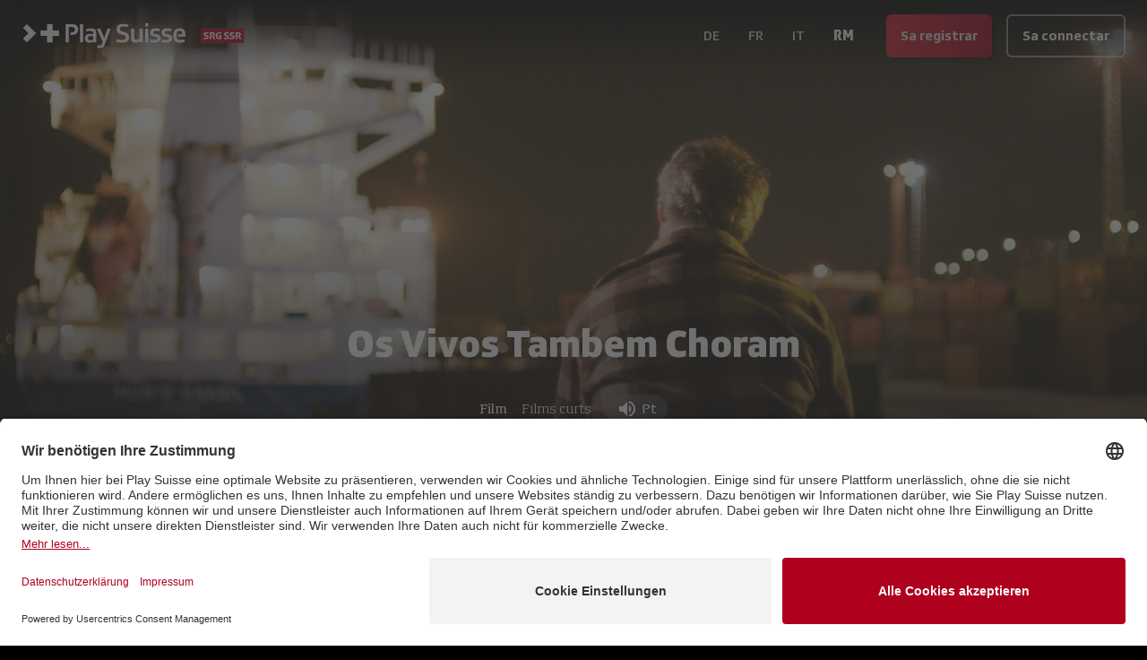

--- FILE ---
content_type: text/javascript
request_url: https://www.playsuisse.ch/_next/static/chunks/8284.0a9f3d41ecbcdda7.js
body_size: 19230
content:
"use strict";(self.webpackChunk_N_E=self.webpackChunk_N_E||[]).push([[8284],{98284:function(a){a.exports=JSON.parse('{"tv":{"error":{"title":"Sco ch\'i para datti problems da colligiaziun. Controllai, sche Voss internet funcziuna a moda correcta.","disconnect":"L’app nun ho pudieu fer \xfcng\xfcna colliaziun cun nos servers.\\nCliccai sin \\"Retry\\" per cumenzar ina nova emprova da colliaziun.\\nSch’il problem exista vinavant e sche Vossa colliaziun en l’internet funcziuna confurm a l’urden, cliccai sin \xabcolliar\xbb per trametter enavos l’applicaziun.","fetch":"L’app nun ho pudieu fer \xfcng\xfcna colliaziun cun nos servers.\\nCliccai sin \\"Retry\\" per cumenzar ina nova emprova da colliaziun."},"landing":{"heading":"Spendrai gratuitamain ils megliers films svizzers, serias e films documentars"},"loginWithSwisscom":{"step1":{"signUp":{"heading":"Crear in conto cun","description":"Els ston avair access a quests e-mail per pudair far in pled-clav e per telefonins sin Play Suisse."},"signIn":{"heading":"S’annunziar cun","descriptionWithSteps":"Els han gia in account per in auter product da la SRG. Cun quei conto veis \xe8 access a Play Suisse.","descriptionWithoutSteps":"Els han gia in conto da Play Suisse. Bainvegni enavos!"}},"step2":{"moreInfoModal":{"title":"Per acceder a las infurmaziuns endatais Vus ils sequents links en il navigatur da Voss computer, da Voss telefonin u da Voss tablets ils QR-Codes:"},"consents":{"dataprocessing":"Ich willige in die Verarbeitung meiner Daten zur Personalisierung der Inhalte ein.","dataprotection":"Ich willige in die Verarbeitung meiner Daten zur Erstellung eines Play Suisse-Kontos und SRG-Logins ein.","tos":"Ich akzeptiere die Nutzungsbedingungen (mehr erfahren)."}},"step3":{"heading":"La meglra da PlaySuisse en tia mailbox","description":"Legiai ina schelta da serias, films e documentaziuns che vus dueis bu munchentar. Nus empermettain, betg pli savens ch’in p\xe8r giadas il mais."}},"pairing":{"title":"Prendai Voss computer u Voss telefonin. Creescha il suandant link en tes navigatur","webLink":"playsuisse.ch/tv","codeDescription":"Qua \xe8 Voss code d\'activaziun. Al endatai en Voss computer u en Voss telefonin"},"settings":{"profile":{"autoPlay":{"description":"Avra la proxima prelecziun automaticamain a la fin da la partenza, cura che Vus vesais ina seria."},"newsletter":{"description":"Abunescha il newsletter en tes Swiss Play Profil, sin tes computer, tablet u smartphone. "},"autoPlayTrailer":{"title":"Wiedergabe von Trailern","description":"Startet automatisch Trailer beim Browsen."}},"languages":{"title":"Mida la lingua da la surfatscha da l’utilisadra u da l’utilisader.","description":"Els pon midar la lingua dals videos tar l’annunzia da cuntegns directamain en il player."}},"lg":{"title1":"Utilisais Vus in telecumond","title2":"?","cursor":"La navigaziun Magic Remote cun cursur \xe8 indisponibla.","arrow":"Utilisai las frizzas da direcziun da voss telecumond.","confirm":"Jau utilisesch las frizzas da direcziun"},"portability":{"cannotPlayContentInEu":{"paragraph1":"Play Suisse ist nur aus der EU verf\xfcgbar. Um darauf zugreifen zu k\xf6nnen, m\xfcssen Sie Folgendes tun:","steps":{"1":{"main":"<0>{{part1}}</0> haben.","part1":"Einen Wohnsitz und eine schweizerische Mobilfunknummer"},"2":{"main":"<0>{{part1}}</0> auf der rechten Seite des Bildschirms <0>{{part2}}</0>.","part1":"Den QR-Code","part2":"mit Ihrem Mobilger\xe4t scannen"},"3":{"main":"<0>{{part1}}</0> <0>{{part2}}</0> Schritten.","part1":"Folgen Sie den","part2":"auf Ihrem Mobilger\xe4t angezeigten"}},"assetAutomaticallyStarts":"Ihr Inhalt wird automatisch starten, sobald der Zugang aktiviert ist","scanQrCode":"Scannen Sie, um den Zugang zu aktivieren"}}},"common":{"general":{"back":"Turnar","cancel":"Interrumper","documentary":"Documentaziuns","entertainment":"Famiglia","fiction":"Ficziun","home":"Home","login":"Sa connectar","movie":"Film","music":"Musica","myList":"Mia glista","myNextEpisode":"Mia proxima episoda","nextStep":"Proxim pass","ok":"Ok","prevStep":"Ultim pass","profile":"Profils","remaining":"Durada restanta","resume":"Guardar enavant","search":"Navigar","season":"Stafla","seasons":"Staflas","serie":"Serias","shortEpisode":"Ep","themes":"Temas","audio":"Audio","subtitles":"Suttitels","watch":"Guardar","continue":"Guardar enavant","withSubtitles":"Cun suttitels","other":"Autra","castAndCrew":"Occupaziun","episode":"Episoda","episodes":"Episodas","trailer":"","details":"Detagls","original":"Original","audioDescription":"Descripziun d’audio","actor":"Actur","director":"Reschissur","production":"Producziun","year":"Onn","pause":"Pausa","play":"Reproducziun","forward":"Proxima success","rewind":"Spol da return","replay":"Repeter","options":"Opziuns","feedback":"Resun","otherLanguages":"Autras linguas","seeMore":"Mussar dapli","consents":"Approvaziuns","step":"Pass","termsOfUseAndDataProtection":"Cundiziuns d’utilisaziun e decleraziun da protecziun da datas.","faq":"FAQ","nextEpisode":"Proxima successiun","watchCredits":"Watch credits","next":"Next","youMightAlsoLike":"Quai pudess era plaschair","languages":"Linguas","develop":"Svilup","autoPlay":"Reproducziun automatica","account":"Conto","newsletter":"Newsletter","space":"Spazi","directors":"Realisaziun","producer":"Producziun","watched":"Guard\xe0","genre":"Gener","screenwriters":"Scenari","and":"e","hour":"Ura","hours":"Uras","minutes":"Minutas","minute":"Minuta","originalLanguage":"Lingua originala","originalLanguageAcronym":"VO","moreCategories":"Ulteriurs temas","description":"Descripziun","settings":"Configuraziuns","more":"Dapli","cast":"Distribuziun da las rollas","nextEpisodeInfo":"Proximaxy: ","new":"Neue","discover":"Scuvrir","explore":"Erkunden","elapsed":"Verstrichen","off":"Deactiv\xe0","all":"Tut","thankYou":"Grazia!","playSuisse":"Play Suisse","mostWatched":"Meistgesehen in der Schweiz","linkCopiedToClipboard":"Link in Ihre Zwischenablage kopiert!","welcome":"Bainvegni","iAmNotAbroad":"Jau na sun betg a l\'exteriur","areYouAbroad":"Essas Vus a l\'exteriur?","code":"Code","yourEmail":"Vossa adressa d\'e-mail","accessEU":"Access zona UE","on":"On","notNow":"Betg ussa","accept":"Acceptar","acceptAll":"Acceptar tuts","logInAgain":"Log in again","yes":"Gea","no":"Na","previous":"Precedente","loading":"Chargia...","castingTo":"Casting to","srf":"SRF","rts":"RTS","rsi":"RSI","rtr":"RTR","notifications":"Messadis","watchTrailer":"Trailer in {{duration}} sek","availableUntil":"Disponibile fino","shortDocumentary":"Docu","srgssrDescription":"Societad svizra da radio e televisiun","swi":"SWI","continueWatching":"Guardar enavant","composers":"Cumponists","composer":"Cumponist","musicalComposition":"Musica","moreInfoFaq":"Besuchen Sie unsere FAQ f\xfcr weitere Informationen:","watchAgain":"Mussar"},"buttons":{"addToMyList":"Agiuntar a mia glista","removeFromMyList":"En mia glista","moreInfo":"More info","subscribeToNewsletter":"Abunescha il newsletter","maybeLater":"Forsa pli tard","logout":"Trametter tia sesida","retry":"Empruvai anc ina giada","logInWithSwisscom":"S’annunziar cun Swisscom","logInWithMyEmail":"S’annunziar cun mes e-mail","logInWithThisEmail":"S’annunziar cun mes e-mail","createAccountWithThisEmail":"Crear mes conto cun quest e-mail","useAnotherEmail":"Utilisar in auter e-mail","lessInfo":"Damain infos","copyLink":"Link kopieren","share":"Parter","help":"Duvrais agid?","addToMyListShort":"Agiuntar","removeFromMyListShort":"Allontanar","truncateShowMore":"Leger vinavant","mainNavigation":"Navigar","notLike":"Po esser meglier","like":"Plascha a mai","register":"Sa registrar","episodesMoreInfo":"Episodas & infos","findOutMore":"Dapli infurmaziuns","addedToMyList":"Agiuntar a mia glista","removedFromMyList":"Allontan\xe0 da mia glista","soundOff":"Tun deactiv\xe0","soundOn":"Tun activ\xe0","showLess":"Mussa pli pauc","showMore":"Mussa dapli","save":"Memorisar","moreInfos":"Dapli infos","backToNavigation":"Turna a la navigaziun","signIn":"As annunziai ussa","typePairingCodeAgain":"Empruvai danovamain.","goBack":"R\xfcckkehr","saveSettings":"Memorisar ils parameters","letsGo":"Ussa dai!","skip":"Sursiglir","activateAccess":"Activar l\'access","disableAccess":"Deactivar l\'access","editProfile":"Modifitgar il profil","goToHomepage":"Cuntinuar tar la pagina da partenza","watchForFree":"Sa registrar","info":"Infos","playerForward":"+ {{duration}} sec","playerRewind":"- {{duration}} sec","skipIntro":"Sursiglir l’intro","hideFromListName":"Prender davent da \\"{{listName}}\\"","wellHidden":"Allontan\xe0 correctamain","rating":"Valitar","contactSupport":""},"myList":{"empty":"Sia glista \xe8 actualmain vida. Tschertgar en la pagina d’internet ed agiuntai cuntegns sur da tia glista per la chattar qua.","removeError":"Errur cun allontanar in element da Vossa glista. Empruvai p.pl. danovamain."},"sponsoring":{"productPlacementTitle":"Sponsurs cun plazzaments da products","sponsorTitle":"Sponsur da televisiun"},"search":{"noResult":"Tut ma displascha, nus na pudain betg chattar insatge per \\"{{query}}\\"","inputPlaceholder":"Titel, Genre, Tema","searchResultFor":"Il resultat da la retschertge per ","notFound":"Vossa tschertga n’ha chatt\xe0 naginas concordanzas.","youMightAlsoLike":"Quai pudess As plaschair","placeholder":"Titel, gener, tema","searchPlaceholder":"Tschertgais Vus in titel, actur, tema..."},"links":{"contact":"mailto:support@playsuisse.ch","impressum":"https://www.srgssr.ch/rm/impressum","dataProtection":"https://www.srgssr.ch/rm/decleraziun-davart-la-protecziun-da-datas","loginFaq":"www.srgssr.ch/rm/login/faq/","faq":"www.playsuisse.ch/rm/faq","facebook":"https://www.facebook.com/playsuisse","instagram":"https://www.instagram.com/playsuisse","youtube":"https://www.youtube.com/c/PlaySuisse","playSRF":"https://www.srf.ch/play/tv","playRTS":"https://www.rts.ch/play/tv","playRSI":"https://www.rsi.ch/play/tv","playRTR":"https://www.rtr.ch/play/tv","iPhoneAppStore":"https://apps.apple.com/ch/app/play-suisse/id1532890312?l=de#?platform=iphone","iPadAppStore":"https://apps.apple.com/ch/app/play-suisse/id1532890312?l=de#?platform=ipad","playStore":"https://play.google.com/store/apps/details?id=ch.srgssr.playsuisse.tv","bluetv":"https://tv.blue.ch/home","srgssr":"https://www.srgssr.ch/rm","swisscom":"https://www.swisscom.ch","sunrise":"https://www.sunrise.ch/tv","swissinfo":"https://www.swissinfo.ch/ger","title":{"help":"Agid (FAQ)","contact":"Contact","impressum":"Impressum","aboutUs":"Sur da nus","dataProtection":"Protecziun datas"},"quickline":"https://quickline.ch/"},"accessibility":{"tooltip":{"title":"Ellas pon ussa valitar titels per obtegnair meglras recumandaziuns."},"buttons":{"backgroundTrailerMute":"La prevista da {{assetName}} vegn mussada davostiers. $t(common.accessibility.pressToMute)","backgroundTrailerUnmute":"La prevista da {{assetName}} vegn mussada. $t(common.accessibility.pressToUnmute)","playerPause":"Interrumper il video","playerPlay":"Laschar ir il video","playerLeave":"Terminar il player","playerRewind":"Ir enavos 10 secundas","playerForward":"Ir enavant 10 secundas","playerMute":"Deactivar il tun dal video","playerUnmute":"Activar il tun dal video","playerOpenVideoOptions":"Avrir las opziuns da video","playerCast":"Laschar ir il video sin Chromecast u televisiun","playerShowControls":"Mussar ils cumonds","playerHideControls":"Zuppentar ils cumonds","playAsset":"Laschar ir {{assetName}}","resumeAsset":"TODO","addAssetToMyList":"Agiuntar {{assetName}} a mia glista","removeAssetToMyList":"{{assetName}} \xe8 sin Vossa glista. Smatgar per stizzar","showMoreInfoAsset":"Ulteriuras infurmaziuns davart {{assetName}}","share":"Parter {{assetName}}","searchLeave":"Bandunar la trav da tschertga","searchClear":"Stizzar ils resultats da tschertga","moreCollectionContent":"Auf den gesamten Inhalt der Sammlung zugreifen, {{moduleTitle}}","collage":"Werbebild, Titel, {{altImage}}","closePopup":"Schlie\xdfen des Pop-up-Fensters","playerLanguagesSubtitles":"Auswahl an Sprachen und Untertiteln anzeigen","playTrailerAsset":"La trailer da {{assetName}} cumenzar\xe0 suenter {{duration}} secundas. Chatta per cumenzar dapl\xfc immediatamain."},"details":{"nextEpisode":"Mia proxima episoda"},"player":{"trackPosition":"Il cursur \xe8 tar {{position}}, {{percent}}%. Smatgar ed ir cun il cursur","trackPositionSeekedTo":"Il cursur \xe8 vegn\xec spust\xe0 tar {{position}}, {{percent}}%.","durationWatched":"Vus avais guard\xe0 fin ussa {{duration}} dal video"},"episodeIntro":"Episoda {{episodeNumber}} da la stagiun {{seasonNumber}}","episodeTitle":"Titel da l\'episoda: {{episodeName}}","episodeRemainingTimeToWatch":"L\'episoda che Vus guardais dura anc {{remainingTime}}","movieSerieTitle":"Titel: {{assetName}}, {{assetType}}","movieSerieCategory":"Categoria: {{categoriesFormatted}}","movieSerieCategory_plural":"Categorias: {{categoriesFormatted}}","movieSerieOriginalLanguage":"La lingua originala \xe8 {{language}}","movieSerieTranslatedLanguage":"I dat translaziuns en {{languagesFormatted}}","movieSerieReleaseYear":"Onn da publicaziun: {{year}}","movieSerieSubtitle":"Suttitel disponibel en {{subtitlesFormatted}}","movieSerieSubtitle_plural":"Suttitels disponibels en {{subtitlesFormatted}}","movieSerieAudioDescription":"TODO","movieDuration":"Durada da Film: {{duration}}","serieNumOfSeasons":"La seria cumpiglia {{numOfSeasons}} stagiuns","serieNextEpisodeInfo":"L\'episoda {{episodeNumber}}, {{episodeName}}, dura {{episodeDuration}}","assetSynopsis":"Resumaziun dal cuntegn: {{assetSynopsis}}","remainingTimeToWatch":"Vus avais anc {{remainingTime}} temp da guardar","pressToContinueWatching":"Smatgar per guardar vinavant","pressToGetMoreInfo":"Smatgar per survegnir ulteriuras infurmaziuns","pressToStartWatching":"Smatgar per cumenzar a guardar","pressToMute":"Smatgar per deactivar il tun","pressToUnmute":"Smatgar per activar il tun","movieSerieCastCrew":"{{castName}}, {{role}}","watch":{"confirmVideoPaused":"Video part\xec","confirmVideoStarted":"Video gestartet","confirmVideoAdded":"Video agiunt\xe0","confirmVideoRemoved":"Video stizz\xe0","addToMyList":"Agiuntar a mia glista","removeFromMyList":"Allontanar da mia glista","languages":"Linguas e suttitels"},"swimlaneTitleClickable":"Sie k\xf6nnen auf diese \xdcberschrift klicken, um alle Serien und Filme in diesem Bereich zu sehen","playSuisse":"Benvenuti al Play Suisse","chooseLanguage":"Sprache ausw\xe4hlen","alreadyRated":"Bereits bewertet: {{rate}} (zum Entfernen anklicken)","skipMainContent":"Passa al contenuto principale","skipToADContent":"Passa al contenuto AD"},"pairing":{"errorCodeMessage":"Il code para dad esser fauss.","helpStep01":"Smatgai sin il buttun \\"back\\" dal telecumond da Vossa televisiun, smatgai lura sin \\"registrar\\" ed endatai il nov code qua. ","helpStep02":"Controllai, sche Vossa televisiun (Apple TV, Set-Top Box, e.a.) \xe8 colliada cun l\'internet.","helpStep03":"Reaviai Vossa televisiun (Apple TV, Set-Top Box, e.a.), avri Play Suissse ed As registrai danovamain cun il nov code.","helpStepDescription":"Perstgisai, insatge na para betg da funcziunar. Qua entginas pussaivladads che Vus pudais empruvar:","description":"Quai \xe8 il davos pass. Empermess."},"portability":{"bannerOutEu":"Vus avais access a noss cuntegns en Svizra ed er en l\'UE","alerts":{"cannotPlayContentOutEu":{"title":"Guardar cuntegns a l\'exteriur","paragraph1":"Deplorablamain na pudais Vus betg guardar quest cuntegn al lieu da segiurn actual.","paragraph1PlayerLink":"En Voss lieu da segiurn actual n\'\xe8 quai deplorablamain betg pussaivel.","paragraph2":{"main":"Davent dals pajais <0>{{part1}}</0> avais Vus dentant <0>{{part2}}</0>, sche Vus vivais en Svizra. Vus pudais <1>{{part3}}</1>","part1":"da l\'UE","part2":"access a Play Suisse","part3":"activar il servetsch qua."}},"cannotPlayContentInEu":{"paragraph1":{"main":"En pajais <0>{{part1}}</0> pudais Vus guardar ils cuntegns da <0>{{part2}}</0> mo, sche Vus <0>{{part3}}</0>","part1":"da l\'UE","part2":"Play Suisse","part3":"vivais en Svizra."},"tellMeMore":{"main":"Per activar l\'access da l\'exteriur, duvrais Vus in <0>{{part1}}</0> ed in <0>{{part2}}</0>","part1":"numer da telefon mobil svizzer","part2":"domicil en Svizra."}}},"settings":{"title":"Access da pajais da l\'UE","paragraph1":{"main":"Per che Vus possias nizzegiar <0>{{part1}}</0> stuais <0>{{part2}}</0>","part1":"nossas purschidas e noss servetschs ordaifer la Svizra,","part2":"Vus permetter l\'activaziun da quels per l\'exteriur."},"paragraph2":{"main":"Dapli davart l\'<0>{{part1}}</0>","part1":"access da l\'exteriur."},"messageAccessWhenActivated":"L\'access da pajais da l\'UE \xe8 activ\xe0 per Play Suisse"}},"playerError":{"title":"Fehler","message":"Es ist ein Fehler aufgetreten. Bitte \xfcberpr\xfcfen Sie Ihre Internetverbindung."},"textRating":{"red":"Quest program po perturbar e n\'\xe8 betg adatt\xe0 per uffants","yellow":"Quest program cuntegna scenas pretensiusas, in accumpagnament tras creschids \xe8 recumand\xe0"},"errors":{"timedOut":{"title":"Dumonda temporara","message":"Deplorablamain na pudain nus betg elavurar actualmain Vossa dumonda. Per plaschair empruvai pli tard anc ina giada."},"network":{"title":"Problem cun la connexiun","message":"La colliaziun ha duvr\xe0 memia ditg per reagir. Examinai per plaschair Vossa colliaziun en l’internet ed empruvai danovamain."},"unavailable":{"title":"Cuntegn betg disponibel transitoricamain","message":"Perstgisai las malempernaivladads, per plaschair empruvai anc ina giada pli tard."},"notFound":{"title":"Betg chatt\xe0 la pagina","message":"Deplorablamain n’han ins betg pud\xec chattar la pagina che vus avais tschertg\xe0. Empruvai pli tard anc ina giada.","pageNotAvailable":"Questa pagina n’\xe8 betg disponibla.","errorCode":"Errur 404","marmots":"\xc8n las muntanellas la culpa?","discoverCategories":"Scuvrir ulteriurs cuntegns interessants da Play Suisse","discoverContent":"Scuvrir ulteriurs cuntegns","oops":"Ooops!"},"accessDenied":{"title":"Refus\xe0 l’access","message":"Igl ans displascha, Vus n’avais per il mument nagina autorisaziun d’ascender da questa pagina. Empruvai pli tard anc ina giada."},"outCountry":{"title":"Refus\xe0 l’access","message":""},"statusPage":{"part1":"Sch’il problem exista vinavant, verifitgai nossa ","part2":"pagina da status per actualisaziuns."},"dialog":{"withRetry":"Sch\'il problem resta, As deconnectai ed As annunziai p.pl. anc ina giada.","logout":"As deconnectai ed As annunziai p.pl. anc ina giada."}},"settings":{"pairing":{"step03":"3. Cliccai sin ","link":"Colliai Vossa televisiun","title":"Colliaziun da televisiun","description":"Cun in apparat cumpatibel pudais Vus giudair Play Suisse sin Voss monitur da televisiun. Exequi ils suandants pass per colliar Vossa televisiun.","step01":"1. Chargiai giu l\'app Play Suisse sin Vossa smart tv u Vossa smart box.","step02":"2. Exequi las instrucziuns sin il monitur","step04":"per arrivar directamain al dretg URL"},"newsletter":{"description":"Retschavai mintga 2-3 emnas infurmaziuns sur dals films, las serias e documentaziuns ils/ las pli novAs sin Play Suisse.","link":"Administrar abunament"},"languages":{"description":"Duvrai questa configuraziun per midar la lingua da Vossa interfatscha d\'utilisader. Vus pudais midar la lingua dals videos e dals suttitels directamain dal player (cura che Vus guardais in video).","form":"Elegiai Vossa lingua"},"reconnectInfo1":"We have made made some improvements to the Profile page.","reconnectInfo2":"To take advantage of them, please log in again.","privacy":{"path":"https://www.rtr.ch/general/decleraziun-davart-la-protecziun-da-datas","title":"rotecziun da datas"},"support":{"title":"Contact e proposta","description":"Duvrais Vus agid u vulais Vus far ina proposta? Scrivai a nus.","link":"Contactar il support / Far ina proposta"}},"footer":{"platforms":{"title":"Guardar Play Suisse sin tut Voss visurs","description":"Chattai nus sin Voss computer, tablet, telefonin, box da TV u Smart TV"}},"snackbar":{"manageCollection":{"removed":"wurde korrekt aus \\"{{listName}}\\" entfernt.","added":"wurde korrekt zu \\"{{listName}}\\" hinzugef\xfcgt.","error":"Errur cun allontanar in element da Vossa {{listName}}. Empruvai p.pl. danovamain!"}},"toast":{"error":"Nus n\'avain betg pud\xec elavurar Vossa dumonda, <strong>empruvai per plaschair anc ina giada.</strong>","share":"Link copi\xe0!","removefrom":{"collection":"Allontan\xe0 da <strong>\\"guardar vinavant\\"</strong>"},"mylist":{"add":"Agiunt\xe0 a <strong>\\"Mia glista\\"</strong>","remove":"Allontanar da <strong>\\"Mia glista\\"</strong>"},"ratings":{"like":"Nus As purschain <strong>dapli da quels cuntegns</strong>","dislike":"Nus As purschain <strong>main da quels cuntegns</strong>"}},"reconnectionCidaas":{"title":"Hallo! Du brauchst ein kleines Upgrade!","description":"Wir haben unser Login-System verbessert. Einfach kurz aus- und wieder einloggen - es geht ganz schnell.","button":"Jetzt neu einloggen"}},"web":{"impressum":{"title":"Impressum","description":"Play Suisse \xe8 ina plattafurma da streaming che fa part da la purschida da la Societad Svizra da Radio e Televisiun SRG SSR.","addressLine1":"SRG SSR","addressLine2":"Giacomettistrasse 1","addressLine3":"3000 Bern 16"},"landingPageLaunch":{"block1":{"title":"Die neue Streaming-Plattform der Schweiz","description1":"Hier finden Sie die besten Schweizer Filme, Serien und Dokumentarfilme – ohne zus\xe4tzliche Kosten. Ausserdem: personalisierte Film- und Serienvorschl\xe4ge und Sonderkollektionen, f\xfcr Sie kuratiert. Alles, was Sie daf\xfcr ben\xf6tigen, ist ein Login.","description2":"Entdecken Sie eine neue Art des Fernsehens.","callToAction":"Jetzt anmelden"},"block2":{"title":"Schweizer Geschichten von hier und anderswo","description":"Entdecken Sie die Schweiz in all ihren Facetten und lassen Sie sich von so mancher Geschichte \xfcberraschen, von der Sie nie zuvor geh\xf6rt haben."},"block3":{"title":"Modernes Fernsehen auf dem Bildschirm Ihrer Wahl dank Login","description":"Ob Fernseher (Swisscom blue TV - verf\xfcgbar auf der Swisscom Box und der TV-Box (UHD), Apple TV, Android TV), Smartphone oder Computer: Play Suisse k\xf6nnen Sie \xfcberall nutzen. Das bedeutet: nahtlos zwischen Ger\xe4ten wechseln und da weiterschauen, wo Sie aufgeh\xf6rt haben, unterwegs Favoritenlisten erstellen und sp\xe4ter schauen, personalisierte Inhalte und vieles mehr."},"block4":{"title":"Entdecken Sie die Schweiz – ohne Sprachbarrieren","description":"Neuerscheinungen, Erfolgssendungen und das Beste aus unseren Archiven. Jeweils in Originalversion mit Untertiteln auf Deutsch, Franz\xf6sisch, Italienisch und vereinzelt auch auf R\xe4toromanisch oder in verschiedenen Synchronfassungen."},"block5":{"title":"Unbegrenzter Zugang zu den Sendungen der SRG – ohne zus\xe4tzliche Kosten","description":"Play Suisse bietet Ihnen das Beste an SRF-, RTS-, und RTR-Produktionen und -Koproduktionen. Da Play Suisse \xfcber die SRG finanziert wird, fallen f\xfcr die Nutzung des gesamten Angebots keine zus\xe4tzlichen Kosten an."},"block6":{"title":"Entdecken Sie die Schweiz in all ihren Facetten"}},"onboarding":{"welcome":{"subtitle":"tar PlaySuisse!"},"categories":{"title":"Per tge As interessais?","description":"Selecziunai ils temas che as plaschan e retschavai recumandaziuns persunalisadas.","footer":{"nextButton":{"incomplete":"Selecziunai {{minimum}} u dapli"}}},"waiting":{"message":"Adattar Vossa experientscha..."}},"cookieConsent":{"description":"Nus duvrain cookies u tecnologias sumegliantas per meglierar las experientschas d\'utilisader sin nossas websites, per analisar noss traffic da datas, per persunalisar noss cuntegns e per metter a disposiziun funcziuns ch\'\xe8n disponiblas en las medias socialas. Sche Vus duvrais vinavant questa website, acceptais Vus l\'utilisaziun da cookies e da tecnologias sumegliantas.","buttons":{"modify":"Midai Voss parameters da cookie"},"settingsTitle":"Elegiai ils cookies che Vus vulais autorisar","analyticsCookies":{"title":"Analytics cookies: ","description":"Els ans gidan da chapir meglier noss utilisaders"},"coreCookies":{"title":"Core cookies: ","description":"Els \xe8n necessaris per il funcziunament senza incaps da la plattafurma"}},"tooltip":{"titleStart":"Ellas pon ussa valitar titels per obtegnair","titleBold":" meglras recumandaziuns","titleEnd":"."},"appBanner":{"appStore":"Da retrair en l’App Store","playStore":"Da retrair en il Play Store","getButton":"Mussar","company":"SRG SSR"},"error":{"dialog":{"title":"Fehler auf der Seite Play Suisse","description":"Wir konnten Ihre Anfrage nicht bearbeiten. Bitte gehen Sie zur Play Suisse Homepage, indem Sie auf die Schaltfl\xe4che unten klicken.","descriptionFatal":"Wir konnten Ihre Anfrage nicht bearbeiten."}},"pairing":{"title":"Per pudair guardar Play Suisse en Vossa televisiun As stuais Vus far qua in login.","action":"Faschai in login u creai in conto d’utilisader.","congrats":{"description":"Vossa televisiun \xe8 uss colliada cun Play Suisse.","description2":"Vus pudais uss far patgific e giudair tut ils cuntegns sin Voss apparat prefer\xec.","title":"Gratulaziuns!"},"wrongCode":{"title":"Oha… fauss code!","text2":"Nagin problem, empruvai anc ina giada. :)","text":"I para d’esser il fauss code."},"codePairingTitle":"Edatai il numer d’activaziun che vegn muss\xe0 sin il visur da Vossa televisiun.","activateTV":"Mettai en funcziun Vossa televisiun.","closeWindow":"Serrai questa fanestrina.","description":"Cliccai sin \'proxim pass\' per visualisar il code. Al endatai qua sut."},"portability":{"moreAbout":"Dapli davart Play Suisse a l\'exteriur","alerts":{"cannotPlayContentOutEu":{"titlePlayerLink":"Deplorablamain na pudais Vus betg guardar quest cuntegn."},"cannotPlayContentInEu":{"titlePlayerLink":"Activai p.pl. noss cuntegns."}}}},"seo":{"movie01":"Wilder","movie02":"Emma l\xfcgt","movie03":"Futura","movie04":"Seitentriebe","movie06":"Nebensaison","genreCTA":{"description":"Play Suisse porscha access gratuit als megliers films, serias e documentaziuns svizras. Laschai surprender d’istorgias or da tut il pajais e guardai tge che Vus vulais, cura e nua che Vus vulais - gratuit.","title":"I dat anc bler dapli da scuvrir"},"description":"Qua chattais gratuitamain la meglra selecziun da films, serias e documentaziuns svizras. Scuvri istorgias surprendentas da l’entira Svizra!","movie05":"Wolkenbruch","blockNewPlatform":{"paragraph":"Qua chattais Vus ils megliers films e las meglras serias e docus – senza custs supplementars. L\'entira purschida da films e serias en la versiun originala cun suttitels u sincronisada, propostas persunalisadas per films, serias e collecziuns spezialas. Tut quai che Vus duvrais \xe8 in login.","grid01":{"title":"Access nunlimit\xe0 a las emissiuns da la SSR – senza custs supplementars","description":"Play Suisse As porscha il meglier da las producziuns e coproducziuns da SRF, RTS, RSI e RTR. Damai che Play Suisse vegn finanzi\xe0 via la SSR, na resultan nagins custs supplementars per utilisar la purschida."},"grid02":{"title":"Guardar televisiun a moda moderna sin Voss monitur prefer\xec grazia ad in login","description":"Tuttina sche Vus preferis la televisiun (Swisscom blue TV – disponibel sin la Swisscom Box e la TV-Box (UHD), Apple TV, Android TV), il smartfon u il computer: Play Suisse pudais Vus utilisar dapertut. Quai vul dir: midar senza interrupziun tranter differents apparats e guardar vinavant l\xe0, nua che Vus avais chal\xe0, far glistas da favurits che Vus vulais guardar pli tard, crear cuntegns persunalisads ed anc bler auter pli."},"grid03":{"title":"Scuvri la Svizra senza barriera linguistica","description":"Novitads, gronds success ed il meglier da noss archivs. Tut en la versiun originala suttitulada u sincronisada en tudestg, franzos, talian e mintgatant er en rumantsch."},"title":"La nova plattafurma da streaming da la Svizra"}},"languageByCode":{"aa":"Danakil-Sprache","ab":"Abchasisch","af":"Afrikaans","ak":"Akan-Sprache","am":"Amharisch","an":"Aragonesisch","ar":"Arabisch","as":"Assamesisch","av":"Awarisch","ay":"Aymar\xe1-Sprache","az":"Aserbeidschanisch","ba":"Baschkirisch","be":"Wei\xdfrussisch","bg":"Bulgarisch","bi":"Beach-la-mar","bm":"Bambara-Sprache","bn":"Bengali","bo":"Tibetisch","br":"Bretonisch","bs":"Bosnisch","ca":"Katalanisch","ce":"Tschetschenisch","ch":"Chamorro-Sprache","co":"Korsisch","cr":"Cree-Sprache","cs":"Tschechisch","cu":"Kirchenslawisch","cv":"Tschuwaschisch","cy":"Kymrisch","da":"D\xe4nisch","de":"Deutsch","dv":"Maledivisch","dz":"Dzongkha","ee":"Ewe-Sprache","el":"Neugriechisch","en":"Englisch","eo":"Esperanto","es":"Spanisch","et":"Estnisch","eu":"Baskisch","fa":"Persisch","ff":"Ful","fi":"Finnisch","fj":"Fidschi-Sprache","fo":"F\xe4r\xf6isch","fr":"Franz\xf6sisch","fy":"Friesisch","ga":"Irisch","gd":"G\xe4lisch-Schottisch","gl":"Galicisch","gn":"Guaran\xed-Sprache","gu":"Gujarati-Sprache","gv":"Manx","ha":"Haussa-Sprache","he":"Hebr\xe4isch","hi":"Hindi","ho":"Hiri-Motu","hr":"Kroatisch","ht":"Ha\xeftien","hu":"Ungarisch","hy":"Armenisch","hz":"Herero-Sprache","ia":"Interlingua","id":"Bahasa","ie":"Interlingue","ig":"Ibo-Sprache","ii":"Lalo-Sprache","ik":"Inupik","io":"Ido","is":"Isl\xe4ndisch","it":"Italienisch","iu":"Inuktitut","ja":"Japanisch","jv":"Javanisch","ka":"Georgisch","kg":"Kongo-Sprache","ki":"Kikuyu-Sprache","kj":"Kwanyama-Sprache","kk":"Kasachisch","kl":"Gr\xf6nl\xe4ndisch","km":"Kambodschanisch","kn":"Kannada","ko":"Koreanisch","kr":"Kanuri-Sprache","ks":"Kaschmiri","ku":"Kurdisch","kv":"Komi-Sprache","kw":"Kornisch","ky":"Kirgisisch","la":"Latein","lb":"Luxemburgisch","lg":"Ganda-Sprache","li":"Limburgisch","ln":"Lingala","lo":"Laotisch","lt":"Litauisch","lv":"Lettisch","mg":"Malagassi-Sprache","mh":"Marschallesisch","mi":"Maori-Sprache","mk":"Makedonisch","ml":"Malayalam","mn":"Mongolisch","mr":"Marathi","ms":"Malaiisch","mt":"Maltesisch","my":"Birmanisch","na":"Nauruanisch","nb":"Bokm\xe5l","nd":"Ndebele-Sprache","ne":"Nepali","ng":"Ndonga","nl":"Niederl\xe4ndisch","nn":"Nynorsk","no":"Norwegisch","nr":"Ndebele-Sprache","nv":"Navajo-Sprache","ny":"Nyanja-Sprache","oc":"Okzitanisch","oj":"Ojibwa-Sprache","om":"Galla-Sprache","or":"Oriya-Sprache","os":"Ossetisch","pa":"Pandschabi-Sprache","pi":"Pali","pl":"Polnisch","ps":"Paschtu","pt":"Portugiesisch","qu":"Quechua-Sprache","rm":"R\xe4toromanisch","rn":"Rundi-Sprache","ro":"Rum\xe4nisch","ru":"Russisch","rw":"Rwanda-Sprache","sa":"Sanskrit","sc":"Sardisch","sd":"Sindhi-Sprache","se":"Nordsaamisch","sg":"Sango-Sprache","si":"Singhalesisch","sk":"Slowakisch","sl":"Slowenisch","sm":"Samoanisch","sn":"Schona-Sprache","so":"Somali","sq":"Albanisch","sr":"Serbisch","ss":"Swasi-Sprache","st":"S\xfcd-Sotho-Sprache","su":"Sundanesisch","sv":"Schwedisch","sw":"Swahili","ta":"Tamil","te":"Telugu-Sprache","th":"Thail\xe4ndisch","tg":"Tadschikisch","ti":"Tigrinja-Sprache","tk":"Turkmenisch","tl":"Tagalog","tn":"Tswana-Sprache","to":"Tongaisch","tr":"T\xfcrkisch","ts":"Tsonga-Sprache","tt":"Tatarisch","tw":"Twi-Sprache","ty":"Tahitisch","ug":"Uigurisch","uk":"Ukrainisch","ur":"Urdu","uz":"Usbekisch","ve":"Venda-Sprache","vi":"Vietnamesisch","vo":"Volap\xfck","wa":"Wallonisch","wo":"Wolof-Sprache","xh":"Xhosa-Sprache","yi":"Jiddisch","yo":"Yoruba-Sprache","za":"Zhuang","zh":"Chinesisch","zu":"Zulu-Sprache","mu":"Multilingue","zx":"No linguistic content"},"extraAudioLanguageByCode":{"fr_ca":"Franz\xf6sich","teo":"Franz\xf6sich AD","fr_ad":"Franz\xf6sich AD","hkk":"Deutsch AD","de_ad":"Deutsch AD","hnn":"Italienisch AD","it_ad":"Italienisch AD","hak":"Romanisch AD","rm_ad":"Romanisch AD"},"languages":{"english":"Englisch","french":"Franz\xf6sisch","german":"Deutsch","italian":"Italienisch","romansh":"Romanisch"},"mobile":{"landingPage":{"block1":{"title":"L’app da streaming da la Svizra","description":"Scuvri gratuitamain las meglras selecziuns da films, serias e documentaziuns svizras ed As laschai surprender d’istorgias da tut las parts dal pajais."},"block2":{"title":"Access gratuit","description":"La finanziaziun da Play Suisse \xe8 cuvrida cun las taxas da radio e televisiun da la SSR."},"block3":{"title":"Cuntegns cun suttitels u sincronisads","description":"Scuvri millis d’istorgias svizras en tut las linguas naziunalas."},"block4":{"title":"Tuttina nua che Vus essas","description":"Smartphone, tablet, computer e televisiun: midai simplamain d’in apparat a l’auter."}},"pairing":{"wellDone":{"description1":"Vus essas uss registrads sin quest apparat e sin Vossa televisiun.","description2":"Vus pudais ussa metter da la vart quest apparat, seser pacific avant la televisiun e giudair las meglras istorgias svizras.","title":"Bunischem!"},"title":"Endatai il code muss\xe0 sin Vossa televisiun.","enterCode":"Endatai il code muss\xe0 sin Vossa televisiun.","signInTV":"As registrai sin Vossa televisiun."},"appRating":{"title":"As plascha nossa app?","description":"Nus vulain esser almain usch\xe8 bun sco ina sfegliada cun crema! Voss feedback stat a cor a nus.","buttons":{"notLike":{"cancel":"Trametter senza commentari","ok":"Trametter il  commentari","title":"Po esser meglier"},"like":"Plascha a mai"},"notLike":{"placeholder":"Voss feedback \xe8 fitg impurtant per meglierar l’experientscha d’utilisatur.","title":"Tge pudain nus meglierar?"}},"onboardingNotifications":{"title":"Na manchentai betg ils highlights","description":"Vus vegnis infurmads maximalmain 2x la mais davart novas publicaziuns. Voss’annunzia pudais Vus refusar en ils parameters.","buttons":{"later":"Betg ussa","activate":"Activar las communicaziuns"}},"common":{"exploreIntroduceQuote":"En tge luna \xe8s Ti ?"},"tvNoConnection":{"ideaSRGSSR":"in\'idea SRG SSR"},"accessibility":{"buttons":{"seasonsSelector":{"open":"Vus avais tschern\xec actualmain la stagiun {{seasonNumber}}. Smatgar per avrir il selectur da stagiuns","close":"Serrar il selectur da stagiuns"},"bottomSheet":{"moreInfo":{"close":"Serrar ulteriuras infurmaziuns davart {{assetName}}"},"close":"Serrar la pagina giusut"}}},"settings":{"notifications":{"description":"Activai u deactivai ils messadis da Play Suisse sur ils parameters da Voss telefonin.","button":"Adattar ils messadis"}}},"folio":{"landingPage":{"faq":{"title":"Nus respundain Vossas dumondas","button":"Guardar tut las dumondas e respostas"},"hero":{"title":"La plattafurma da streaming\\nda la Svizra","subtitle":"Qua chattais gratuitamain la meglra selecziun da films, serias e documentaziuns svizras. Scuvri istorgias surprendentas da l’entira Svizra!","subtitle2":"Scuvri la nova moda da guardar televisiun"},"usp":{"freeAcces":{"title":"Access gratuit","text":"La finanziaziun da Play Suisse \xe8 cuvrida cun las taxas da radio e televisiun da la SSR."},"language":{"title":"Cuntegns cun suttitels u sincronisads","text":"Scuvri millis d’istorgias svizras en tut las linguas naziunalas."},"device":{"title":"Tuttina nua che Vus essas","text":"Smartphone, tablet, computer e televisiun: midai simplamain d’in apparat a l’auter."}},"bottomCTA":"Scuvri la Svizra en tut sias fassettas","categoriesCarousel":{"title":"Ina tscherna unica da temas","subtitle":"E numerus partenadis cun festivals da film","cta":"Scuvrir las categorias"},"devices":{"text":"Midai facilmain d’in apparat a l’auter.\\nCuntinuai Voss program persunalis\xe0 l\xe0, nua che Vus avais chal\xe0.\\nAgiuntai Voss cuntegns a ‘mia glista’ per als guardar pli tard.","title":"Istorgias svizras dalunsch e damanaivel","cta":"Guardar gratuitamain"},"oneMillion":{"title":"Nus essans ussa","titleOtherPart":"sin Play Suisse!","subtitle":"Ussa mancas mo pli ti!","cta":"Scuvrir Play Suisse"}},"tv":{"meta":{"title":"Verbinden Sie Ihren Fernseher","description":"Geben Sie die Aktivierungsnummer ein, die auf Ihrem Computer oder Handy angezeigt wird, um Ihren Fernseher anzuschlie\xdfen und Play Suisse auf dem gro\xdfen Bildschirm zu genie\xdfen!"}},"faq":{"section1":{"question1":{"title":"Stoss jau ma registrar per Play Suisse? Pertge?","answer":"Per acceder a Play Suisse sco er a servetschs persunals duvrais Vus in conto d\'utilisader. Uschia pudais Vus per exempel sincronisar \xabMia glista\xbb sin tut ils apparats, guardar vinavant videos, survegnir recumandaziuns da cuntegn e newsletter individualisadas. Grazia al login pon persunas cun domicil en Svizra plinavant acceder als cuntegns da Play Suisse durant ina dimora transitorica en l\'UE. Ulteriuras infurmaziuns davart il login survegnis Vus qua: <a href=\\"https://www.srgssr.ch/fr/login/faq\\" target=\\"_blank\\">FAQ davart il login</a>"},"title":"Login","question2":{"title":"Co guardar Play Suisse sin mia televisiun?","answer":"Um Ihren Fernseher mit Ihrem Play Suisse Konto zu verbinden, m\xfcssen Sie folgende Schritte befolgen:<ol className=\\"list-decimal\\"><li>Laden Sie die Play Suisse App aus dem Store Ihres Ger\xe4ts herunter.</li><li>Starten Sie die TV-App und folgen Sie den Anweisungen, bis Sie einen 6-Stelligencode sehen.</li><li>Gehen Sie auf <a href=\\"https://www.playsuisse.ch/tv\\" target=\\"_blank\\">www.playsuisse.ch/tv</a></li><li>Registrieren Sie sich f\xfcr ein Konto oder melden Sie sich an.</li><li>Geben Sie den auf dem Fernsehbildschirm angezeigten Code ein.</li><li>Und schon geht\'s los!</li></ol>Die Verbindung Ihres Fernsehers kann auch mit der mobilen App Play Suisse hergestellt werden, indem Sie in Ihr Benutzerprofil gehen."},"question3":{"title":"Co fatsch jau mes login?","answer":"Per acceder a Play Suisse stuais Vus l\'emprim far in conto via Voss computer. Lura pudais Vus telechargiar l\'app ed As annunziar via Voss smartphone, tablet e Smart TV.<br>Ulteriuras infurmaziuns davart il login survegnis Vus qua: <a href=\\"https://www.srgssr.ch/rm/login/faq\\" target=\\"_blank\\">FAQ davart il login</a>"}},"section2":{"title":"Unterst\xfctzte Ger\xe4te","question1":{"title":"Tge apparats \xe8n cumpatibels?","answer":"Play Suisse \xe8 disponibel sin ils suandants apparats:\\n‍\\n‍<strong>Computer / Web</strong>\\nVoss computer sto disponer d\'ina versiun actuala da Windows u da macOS sco era d\'in browser actual.\\n‍\\n<strong>Smartphones e tablets</strong>\\nIOs\\nAndroid\\nActualisar ils sistems operativs sin la versiun la pli nova.\\n\\n‍<strong>Televisiun</strong>\\nApple TV (a partir da tvOS 15)\\nTut ils apparats e tut las televisiuns cun access a Google Play a partir d\'Android 7 (Xiaomi, Nvidia Shield, Sony Bravia, Google TV, e.u.v.)\\nSwisscom blue TV App (versiun da las boxas IP1400, 1800 u 2000)\\nSunrise TV\\nSamsung Tizen (models a partir dal 2018)\\nLG Web Os (models a partir dal 2018)\\nPhilips Titan OS\\nNet+\\nTV plus\\nQuickline\\nAmazon FireTV\\nChromecast"},"question2":{"title":"Tge \xe8 Chromecast e co dovr jau Chromecast per guardar Play Suisse via mes apparat da televisiun?","answer":"Chromecast \xe8 in apparat da streaming, cun il qual Vus pudais guardar sin Vossa televisiun serias, films, programs da sport u gieus da video e duvrar sco telecumond Voss smartphone, tablet u computer.\\n‍\\nUschia vai:\\n<ol><li>Telechargiai Google Home sin voss smartphone u tablet.</li><li>Mettai il Chromecast-stick en ina da las connexiuns da HDMI da la televisiun e tscherni cun il telecumond HDMI sco funtauna.</li><li>Configurai Voss Chromecast-stick via Vossa rait da WLAN e suandai las instrucziuns en l\'app Google Home (verifitgai che Vus essas colli\xe0 cun la medema rait).</li><li>Avri l\'app Play Suisse sin Vossa televisiun ed aviai il program giavisch\xe0 cun cliccar sin il simbol da Chromecast.</li></ol>\\nTscherts apparats da Smart-TV \xe8n cumpatibels cun Chromecast, senza ch\'i dovria in apparat da streaming. Ulteriuras infurmaziuns en quest connex chattais Vus en l\'instrucziun da diever da Vossa televisiun."}},"section3":{"title":"Filme un Serien","question1":{"title":"\xc8n ils cuntegns disponibels en tut las linguas naziunalas?","answer":"Gea. Tut ils cuntegns \xe8n disponibels en la lingua originala cun suttitels tudestgs, franzos e talians, tscherts cuntegns datti era cun suttitels rumantschs. Premess che las versiuns auditivas en autras linguas naziunalas \xe8n disponiblas, vegnan quellas medemamain purschidas. Sporadicamain datti da vesair producziuns estras sin Play Suisse. Quellas vegnan, sche pussaivel, adina messas a disposiziun en la lingua originala, ils suttitels \xe8n dentant disponibels era qua adina en almain trais linguas naziunalas, per part supplementarmain en englais."},"question2":{"title":"Datti cuntegns che jau poss guardar exclusivamain sin Play Suisse?","answer":"Play Suisse porscha ina seria da cuntegns ch\'\xe8n da vesair exclusivamain sin la plattafurma da streaming, per exempel cooperaziuns cun festivals, material d\'archiv u novas staflas da serias ch\'ins n\'ha anc betg pud\xec guardar cumplettamain en la televisiun."},"question3":{"title":"Co selecziunar las linguas ed ils suttitels?","answer":"Apaina che Voss cuntegns audiovisuals vegnan mussads, cliccai sutvart a dretga da Voss monitur sin il simbol per selecziunar las linguas ed ils suttitels."},"question4":{"title":"Quants titels stattan a disposiziun sin Play Suisse?","answer":"Entant stattan a disposiziun sin Play Suisse passa 3000 titels."},"question5":{"title":"Quant ditg stattan a disposiziun las serias ed ils films sin Play Suisse?","answer":"Quai dependa sch\'i sa tracta d\'atgnas producziuns u da coproducziuns. Atgnas producziuns – pia producziuns che vegnan finanziadas exclusivamain cun il budget da la SRG SSR – po la SRG SSR metter a disposiziun online senza limita en il catalog da Play Suisse. Las coproducziuns \xe8n accessiblas sin Play Suisse tranter 6 mais e 5 onns, tut tenor cunvegna cun ils possessurs dals dretgs."},"question6":{"title":"Co chattar quai che interessa mai?","answer":"Il catalog sa cumpona en emprima lingia d\'atgnas producziuns da la SRG (SRF, RTS, RSI, RTR) sco era da coproducziuns. Per reflectar l\'entira diversitad linguistica e culturala da la Svizra fa Play Suisse stim cun far la cumposiziun che sajan represchentads titels da las differentas regiuns e da las differentas coproducentas e coproducents da la SRG SSR.\\n<ol type=\\"a\\"><li>Navigai tenor categorias: Play Suisse ordinescha ils cuntegns tenor ficziun, films documentars, famiglia e musica. La repartiziun en questas differentas categorias facilitescha a las utilisadras ed als utilisaders da chattar cuntegns giavischads.</li><li>Profitai da las recumandaziuns: La purschida funcziuna cun sistems da recumandaziun. Sin basa da Vossa utilisaziun As vegnan recumandads cuntegns che pudessan interessar Vus.</li><li>Retschertgai tenor temas: Ils cuntegns dal program \xe8n structurads tenor temas. Tut ils cuntegns sa laschan chattar en la categoria \xabtemas\xbb sin l\'interfatscha da l\'utilisadra u da l\'utilisader sut il chavazzin respectiv.</li><li>Tschertgai cun la funcziun da tschertga: Cun la funcziun da tschertga pudais Vus tschertgar chavazzins e titels. La funcziun da tschertga sa chatta sin l\'interfatscha d\'utilisader survart.</li></ol>"}},"section4":{"title":"Uber Play Suisse","question1":{"title":"Tge infurmaziuns cuntegna la newsletter da Play Suisse?","answer":"La newsletter ed ilsmessadis da push infurmeschan davart novs cuntegns en il catalog da Play Suisse davart novas funcziuns da la plattafurma da streaming. Ultra da quai vegnantramess regularmain cuntegns persunalisads ad utilisadras ed utilisaders ch\'\xe8ns\'annunziads per la newsletter. Tant da la newsletter sco era dals messadis da push pudais Vus As deconnectar da tut temp."},"question2":{"title":"Tge avantatgs ma porscha Play Suisse en cumparegliaziun cun autras plattafurmas da streaming?","answer":"Play Suisse porscha in access illimit\xe0 als programs da la SSR senza custs supplementars. La plattafurma offra a Vus las meglras producziuns e coproducziuns da RTR, SRF, RSI e RTS. Play Suisse vegn finanzi\xe0 cun il budget regular da la SSR. Per las utilisadras ed ils utilisaders na resultan damai nagins custs supplementars."},"question3":{"title":"Datti reclama sin Play Suisse?","answer":"Na, sin Play Suisse na datti tuttina sco sin las ulteriuras purschidas online da la SRG SSR nagina reclama. I po per\xf2 esser che tscherts videos cuntegnan in sponsoring da l\'emissiun correspundenta che vegn emessa en il program da televisiun. Tenor il dretg da radio e televisiun \xe8 la SRG SSR obligada da publitgar sin Play Suisse emissiuns cun il sponsoring correspundent tuttina sco quai ch\'i vala era per las ulteriuras purschidas online da la SRG SSR."}},"section5":{"title":"Im Ausland mit Play Suisse","question1":{"title":"\xc8 Play Suisse er accessibel a l’exteriur?","answer":"Gea, sut las suandantas cundiziuns:  \\n\\n- Vus avais Voss domicil en Svizra. \\n- Vus essas en in stadi commember da l’UE. \\n\\nPersunas che vivan en Svizra e che fan in segiurn temporar en l’UE pon dar liber l’access als cuntegns da Play Suisse. Per motivs dals dretgs d’emissiun n’\xe8si actualmain betg pussaivel da dar liber l’access en pajais ordaifer l’UE. \\n\\nSche utilisadras ed utilisaders da Play Suisse che vivan en Svizra \xe8n temporarmain en il territori da l’UE, dastgan ils cuntegns da la plattafurma tuttina vegnir mess a disposiziun en la gronda part dals cas. Per che la SRG SSR possia lubir l’access davent da l’UE, \xe8 ella obligada da verifitgar ils lieus da dimora ed eventualmain il domicil. Igl \xe8 per\xf2 pussaivel che singuls videos sin Play Suisse na pon betg vegnir mess a disposiziun per motivs giuridics en il territori da l\'UE. \\n\\nSche Vus activais l’access or da l’UE, pudais Vus sulettamain acceder al catalog da Play Suisse e betg a l’entira purschida da la SRG SSR. Ultra da quai dependa la disponibladad dals cuntegns en tscherts pajais da las cunvegnas cun ils possessurs dals dretgs da distribuir ils cuntegns respectivs u da las cundiziuns da basa giuridicas dal pajais correspundent. La SRG SSR dispona per regla be dals dretgs da publitgar cuntegns en Svizra ed en il Principadi da Liechtenstein."},"question3":{"title":"Jau sun en Svizra. E tuttina hai jau in access limit\xe0 als cuntegns cun l\'argumentaziun che jau saja a l\'exteriur. Tge poss jau far?","answer":"Tscherts access a l\'internet, p.ex. en hotels u en auters hotspots publics, vegnan endrizzads via adressas dad IP (Internet Protocol) da l\'exteriur. Perquai vegn Voss lieu da dimora percep\xec sco \xaba l\'exteriur\xbb. Il medem po capitar, sche Vus accedis a noss servetschs via la colliaziun VPN (Virtual Private Network). Empruvai d\'As colliar cun l\'internet a maun dad in\'adressa dad IP svizra, p.ex. via ina rait da telefonins."},"question2":{"title":"Co poss jau activar l’access a Play Suisse or da l’Uniun Europeica?","answer":"Per dar liber l’access or da l\'UE duvrais Vus in numer da telefonin svizzer sco er in domicil en Svizra. \\nCliccai sin il link sutvart per dar liber l’access a Play Suisse or da l\'Uniun Europeica: <a href=\\"https://www.playsuisse.ch/api/sso/portability?x=x&locale=fr&redirectUrl=https%3A%2F%2Fwww.playsuisse.ch\\" rel=\\"nofollow\\" target=\\"_blank\\">dar liber l’access</a> \\n\\n-As annunziai cun Voss Login SRG SSR. \\n-Suandai las instrucziuns per verifitgar Voss numer da telefonin e Voss numer postal. \\n\\nAlternativamain pudais Vus far il suandant: \\nSche Vus essas gia en l’UE e duvrais l’app u la pagina d’internet: \\nSuenter che Vus avais fatg il login cumpara in banner cotschen sisum il visur. \\n-Cliccai sin \xabdar liber l’access\xbb. \\n-As annunziai danovamain. \\n-Suandai las instrucziuns per verifitgar Voss numer da telefonin e Voss numer postal via SMS. \\n- Suenter che l\' access \xe8 vegn\xec d\xe0 liber, stuais Vus eventualmain far in reset da l’app u chargiar da nov la pagina d’internet. \\n- Ussa pudais Vus acceder a Voss films ed a Vossas serias preferidas! \\n\\nSche Vus essas gia en l’UE ed utilisais l\'app da televisiun: \\n-Avri Play Suisse sin Vossa televisiun. \\n-Selecziunai il cuntegn, al qual Vus vulais acceder. \\n-I cumpara in’annunzia cun in code QR. \\n-Scannai il code QR e suandai las instrucziuns sin Voss telefonin per verifitgar Voss numer da telefonin e Voss numer postal. \\n-Sche tut ha funcziun\xe0, vegn il cuntegn muss\xe0 automaticamain. "}},"section6":{"title":"Datenschutz","question1":{"title":"Co funcziuna la protecziun da la giuventetgna sin Play Suisse?","answer":"Perquai ch\'i na dat actualmain nagins cuntegns specifics per uffants e giuvenils sin Play Suisse n\'\xe8si actualmain betg previs da crear in login specific per uffants e giuvenils. I dat dentant la categoria \xabfamiglia\xbb, nua che geniturs chattan cuntegns adattads per l\'entira famiglia. La SRG SSR ha svilupp\xe0 in sistem d\'avis, cun il qual ella inditgescha cuntegns betg adattads per uffants e giuvenils. La signalisaziun da la vegliadetgna vegn visualisada – analogamain a la televisiun – cun ina strivla melna u cotschna, uschia che geniturs pon s\'orientar bain."},"question2":{"title":"Co vegnan mias datas duvradas sin Play Suisse?","answer":"Play Suisse utilisescha datas d\'utilisadras e d\'utilisaders tenor <a href=\\"https://www.srgssr.ch/rm/login/faq#access-ue\\" target=\\"_blank\\">la Decleraziun davart la protecziun da datas valaivla. Ils detagls chattais Vus en las dumondas e respostas areguard la protecziun da datas.</a>"}},"section7":{"title":"Support","question1":{"title":"Co poss jau contactar il team da Play Suisse, sche mes problem na sa lascha betg schliar cun agid da las dumondas e respostas qua survart?","answer":"Vus cuntanschais il servetsch da clientas e clients sut la suandanta adressa dad e-mail: <a href=\\"mailto:support@playsuisse.ch\\">support@playsuisse.ch</a>"},"question2":{"title":"Co vegn jau infurmada/infurm\xe0 davart in eventual disturbi?","answer":"En cas d\'in problem pli grond cun nossa pagina infurmain nus 24 uras a di sin noss chanals da social media. Per s\'infurmar davart il status actual da la plattafurma da streaming sco era davart eventuals disturbis, <a href=\\"https://www.playsuisse.ch/status/rm\\" target=\\"_blank\\">visitai nossa pagina da status.</a>"}},"title":"FAQ Play Suisse","seo":{"title":"FAQ Play Suisse","description":"Qua chattais Vus ils megliers films e las meglras serias e docus – senza custs supplementars. L\'entira purschida da films e serias en la versiun originala cun suttitels u sincronisada, propostas persunalisadas per films, serias e collecziuns spezialas. Tut quai che Vus duvrais \xe8 in login."}},"aboutUsPage":{"section1":{"quote":{"text":"Per lʼemprima giada insumma chattain nus tut las fassettas da la Svizra multifara en in lieu, accessiblas per ina e scadin e grazia als suttitels senza barrieras linguisticas. Quai \xe8 service public pur!","author":"Gilles Marchand, directur general SSR"}},"section2":{"title":"La plattafurma che unescha la Svizra","movies":{"title":"Films","text":"Play Suisse reunescha il meglier dal film svizzer! Sin questa plattafurma chattais Vus films per mintga gust: cumedias captivantas, crimis plain tensiun e dramas commuventants. As laschai manar da Vossas preferenzas e da nossas propostas persunalisadas! "},"series":{"title":"Serias","text":"Numerus cuntegns pon ins guardar sin Play Suisse anc avant ch’els vegnian emess en la televisiun. As preparai per binge watching, pertge che sin Play Suisse As stattan a disposiziun enina tut las episodas da las pli novas serias svizras."},"docus":{"title":"Documentaziuns","text":"Las documentaziuns han sin Play Suisse in’impurtanza particulara: As approfundai en cuntradas impressiunantas, vivai l’istorgia d\'emprim maun ubain emprendai dapli da temas che marcan la societad. E quai tut cumadaivlamain sin canap\xe9."},"music":{"text":"Era registraziuns da concerts, sco per exempel highlights dal Festival da jazz a Montreux e transmissiuns da grondas operas \xe8n da chattar sin Play Suisse. Giudai muments magics al monitur. ","title":"Qua suna la musica"}},"section3":{"title":"In access optim\xe0 e senza interrupziun al film svizzer","smartphone":{"title":"Smartphones ed apparats mobils","text":"iOS ed Android"},"tv":{"text":"Swisscom blue TV, Apple TV, Android TV, Samsung TV, Sunrise TV, TV Plus, Amazon Fire TV, Philips TV, Chromecast, Quickline, Net+; ulteriurs suondan","title":"TV"},"computers":{"title":"Desktop-Computer"},"subtitle":"Voss profil As pussibilitescha da midar senza problems d’in apparat a l’auter, e quai cun mantegnair Vossas preferenzas e cun porscher a Vus Voss programs preferids sin las suandantas medias:"},"section4":{"title":"S’annunziar ussa gratuitamain","paragraph2":"Play Suisse s’engascha per la coesiun da la Svizra. Perquai \xe8 la plattafurma vegnida undrada il 2022 en il rom dal Premi svizzer da federalissem.","paragraph1":"Play Suisse vegn finanzi\xe0 cun la taxa da radio e televisiun, perquai fa l\'utilisaziun part da la taxa annuala. Profitai ussa da Voss access gratuit – Vus stuais mo far in conto!","button":"Tar FAQ"},"section5":{"eurocollection":{"title":"La European Collection","text":"Tschintg partenaris, tschintg linguas ed in project communabel: la European Collection. Grazia a la collavuraziun unica tranter ARTE, ARD, ZDF, France T\xe9l\xe9visions e la SRG SSR \xe8 questa collecziun da films documentars, da reportaschas e da formats-web davart temas actuals, politica e societad en l’Europa accessibla gratuitamain sin pliras plattafurmas, tranter auter sin Play Suisse. Uschia chatta l’entira Europa plazza sin Play Suisse!"},"festivals":{"title":"Ils festivals","text":"Play Suisse ha partenadis cun plirs festivals svizzers e serva sco vitrina da lur programs tschernids minuziusamain ed actualisads cuntinuadamain: qua chattais Vus ils megliers films e films curts dals festivals da film ils pli impurtants en Svizra sco era registraziuns da concerts da plirs decennis e da differents stils da musica."},"title":"Divers partenadis","text":"Play Suisse porscha regularmain cuntegns producids exclusivamain da nossas partenarias e da noss partenaris en Svizra ed en l’Europa, uschia sa furman novas furmas da collavuraziun cun acturas ed acturs da l’industria cinematografica, da festivals, da l’art e da la cultura."},"section6":{"title":"Any question about PlaySuisse?"},"hero":{"title":"La plattafurma che reunescha la Svizra","subtitle":"Play Suisse \xe8 la plattafurma da streaming da la SRG SSR","text":"Qua chattais Vus serias, films e documentaziuns da tut las regiuns linguisticas da la Svizra, en Vossa lingua, e quai cura e nua che Vus vulais."},"metatitle":"Sur da nus","metadesc":"Play Suisse \xe8 ina plattafurma da streaming che fa part da la purschida da la Societad Svizra da Radio e Televisiun SRG SSR."},"status":{"title":"Status dal servetsch Play Suisse","text":"Nossa finamira \xe8 da porscher in Servetsch da streaming fid\xe0, tuttina poi mintgatant dar problems tecnics. Sch’i dess in problem permanent, vegnin nus ad actualisar regularmain questa pagina cun infurmaziuns.","help":{"title":"Duvrais Vus ulteriur agid ?","faq":"Pagina d’agid (FAQ)","support":"Contactar il support d’utilisader"}},"previewPage":{"recommendation":{"title":"Das k\xf6nnte Ihnen auch gefallen","subtitle":"\xc4hnliche Inhalte entdecken","button":"Guardar gratuitamain"}},"loginMigration":{"youNeedToUpdateYourTVApp":"Sie m\xfcssen Ihre TV-App aktualisieren","description":"\\"000000\\" wurde auf Ihrem TV-Bildschirm angezeigt, Sie verwenden die alte Version unserer App.","tutorial":{"heading":"Wie aktualisiere ich meine TV-App?","steps":{"0":"\xd6ffnen Sie auf Ihrem Fernseher den <bold>App-Store</bold> Ihrer TV-Box oder Ihres Fernsehers.","1":"Geben Sie im Suchfeld des <bold>Stores \\"Play Suisse\\"</bold> ein und klicken Sie auf den <bold>\\"Aktualisieren\\"</bold>-Button.","2":"<bold>Starten</bold> Sie die Play Suisse-App auf Ihrem Fernseher neu und <bold>melden Sie sich erneut an</bold>.","3":"<bold>Ein neuer Code</bold>, der nicht \\"000000\\" lautet, <bold>erscheint anschliessend auf Ihrem Fernseher</bold>.","4":"<bold>Klicken Sie auf dieser Seite</bold>, direkt unter diesem Hilfebereich, auf die Schaltfl\xe4che <bold>\\"Ich habe meine TV-App aktualisiert\\"</bold>.","5":"<bold>Tragen Sie den neuen Code</bold>, der auf Ihrem Fernseher erscheint, ein und geniessen Sie Play Suisse auf Ihrem Grossbildschirm!"},"issue":{"question":{"0":"Haben Sie Schwierigkeiten?","1":"Wenden Sie sich an unseren Support, wir werden Ihnen helfen."}}},"end":{"heading":"Sobald Ihre App aktualisiert ist, klicken Sie unten","button":"Ich habe meine TV-App aktualisiert"}}}}')}}]);

--- FILE ---
content_type: text/javascript
request_url: https://www.playsuisse.ch/_next/static/chunks/5113-d653e19265b2968b.js
body_size: 3934
content:
(self.webpackChunk_N_E=self.webpackChunk_N_E||[]).push([[5113],{42480:function(){},13472:function(e,t,n){"use strict";Object.defineProperty(t,"$",{enumerable:!0,get:function(){return i}});let r=n(15355);function i(e){let{createServerReference:t}=n(6671);return t(e,r.callServer)}},19721:function(e,t,n){"use strict";Object.defineProperty(t,"__esModule",{value:!0}),Object.defineProperty(t,"BailoutToCSR",{enumerable:!0,get:function(){return i}});let r=n(99775);function i(e){let{reason:t,children:n}=e;if("undefined"==typeof window)throw new r.BailoutToCSRError(t);return n}},9341:function(e,t,n){"use strict";n.d(t,{y:function(){return s}});var r=n(57437),i=n(2265),c=n(97464);let s=(0,i.forwardRef)(function(e,t){let{href:n,rel:i,children:s,...u}=e;return(0,r.jsx)("a",{ref:t,...u,href:n,rel:(0,c.n)(n,i),children:s})})},47558:function(e,t,n){"use strict";n.r(t),n.d(t,{CDNImage:function(){return s}});var r=n(57437),i=n(20703),c=n(19702);let s=e=>{let{type:t="url",...n}=e;return(0,r.jsx)(i.default,{loader:"pathname"===t?c.B2:c.JT,...n})}},79080:function(e,t,n){"use strict";n.d(t,{J:function(){return c}});var r=n(57437),i=n(51367);let c=e=>{let{name:t,className:n,iconClassName:c,...s}=e;return(0,r.jsx)("div",{className:(0,i.m6)("flex items-center justify-center",n),children:(0,r.jsx)("i",{...s,className:(0,i.m6)("mui-icon text-2xl",c),"data-icon":t})})}},17321:function(e,t,n){"use strict";n.r(t),n.d(t,{LanguagesDropdown:function(){return l}});var r=n(57437),i=n(2265),c=n(1122),s=n(8800),u=n(64132),o=n(12157),a=n(43726);let l=e=>{let{className:t,locale:n}=e,[l,d]=(0,i.useState)(!1),f=(0,i.useRef)(null),h=()=>d(!l);return(0,r.jsxs)("div",{className:t,children:[(0,r.jsx)(i.Suspense,{fallback:null,children:(0,r.jsx)(o.LocaleButton,{className:"rounded-lg bg-white/0 px-4 py-3 font-bold uppercase text-white transition-all  hover:bg-white/10",ref:f,onClick:h,locale:n,icon:a.UZ.arrowDown,disabled:!0})}),(0,r.jsx)(s.r,{open:l,disablePortal:!0,anchorEl:f.current,children:(0,r.jsx)(c.d,{onClickAway:h,children:(0,r.jsx)("div",{className:"mt-2 flex flex-col items-center rounded-lg bg-srg-overlay",children:u.zO.map(e=>e===n?null:(0,r.jsx)(o.LocaleButton,{className:"flex-1 rounded-lg px-6 py-3 font-medium uppercase text-white transition-all  active:bg-white/10",onClick:h,locale:e},e))})})})]})}},86935:function(e,t,n){"use strict";n.d(t,{r:function(){return s}});var r=n(57437),i=n(8792),c=n(97464);let s=e=>{let{href:t,children:n,className:s,type:u,target:o,rel:a,...l}=e;return(0,r.jsx)(i.default,{href:t,type:u,target:o,className:s,rel:(0,c.n)(t,a),...l,children:n})}},25964:function(e,t,n){"use strict";n.d(t,{_:function(){return c}});var r=n(57437),i=n(86935);let c=e=>{let{prefetch:t=!1,...n}=e;return(0,r.jsx)(i.r,{...n,prefetch:t})}},44072:function(e,t,n){"use strict";n.d(t,{e:function(){return s}});var r=n(57437),i=n(54887);let c=e=>{let{text:t}=e;return(0,i.createPortal)((0,r.jsxs)("div",{className:"fixed top-0 z-50 flex h-screen w-screen flex-col items-center justify-center gap-8 bg-black/90",children:[(0,r.jsx)("div",{className:"h-32 w-32 animate-spin rounded-full border-b-2 border-white"}),t&&(0,r.jsx)("div",{className:"ml-4 text-center text-white",children:t})]}),document.body)},s=()=>(0,r.jsx)(c,{text:(0,r.jsxs)("div",{children:["Waiting on configuration update, please wait...",(0,r.jsx)("br",{}),"You wll be redirected automatically.",(0,r.jsx)("br",{}),(0,r.jsx)("i",{className:"text-xs opacity-90",children:"(This only happens in DEV or INT environments)"})]})})},12157:function(e,t,n){"use strict";n.r(t),n.d(t,{LocaleButton:function(){return d}});var r=n(57437),i=n(2265),c=n(47907),s=n(51367),u=n(65950),o=n(14967),a=n(79080),l=n(25964);let d=(0,i.forwardRef)(function(e,t){let{locale:n,icon:i,disabled:d,onClick:f,className:h,...m}=e,{refresh:p}=(0,c.useRouter)(),v=(0,c.usePathname)(),x=(0,c.useSearchParams)(),w=(0,u.NJ)(v),g=(0,s.m6)("flex items-center",h);if(w&&!d)return(0,r.jsx)(l._,{...m,href:{pathname:(0,u.Uo)(v,n),query:x.toString()},className:g,children:n});let j=()=>{null==f||f(),d||((0,o.A6)(n),p())};return(0,r.jsxs)("button",{...m,className:g,ref:t,type:"button",onClick:j,onKeyDown:j,children:[n,i?(0,r.jsx)(a.J,{name:i}):null]})})},69232:function(e,t,n){"use strict";n.r(t),n.d(t,{LoginButton:function(){return l}});var r=n(57437),i=n(2265),c=n(7373),s=n(32635),u=n(78160),o=n(90181),a=n(43726);let l=e=>{let{text:t,redirectPath:n,variant:l="secondary",...d}=e,{t:f}=(0,s.$G)(),h=t||f(o.tC.common.general.login),{getLoginUrl:m}=(0,c.n)(),[p,v]=(0,i.useState)(void 0);return(0,i.useEffect)(()=>{v(m({redirectUrl:a.jX,extraState:{referer:n}}))},[m,n]),(0,r.jsx)(u.C,{...d,href:p,clickType:"button.login",variant:l,"aria-label":h,children:h})}},15383:function(e,t,n){"use strict";n.r(t),n.d(t,{RegisterButton:function(){return l}});var r=n(57437),i=n(2265),c=n(7373),s=n(32635),u=n(78160),o=n(90181),a=n(43726);let l=e=>{let{text:t,redirectPath:n,...l}=e,{t:d}=(0,s.$G)(),f=t||d(o.tC.common.buttons.watchForFree),{getLoginUrl:h}=(0,c.n)(),[m,p]=(0,i.useState)(void 0);return(0,i.useEffect)(()=>{p(h({redirectUrl:a.jX,type:"login",extraState:{referer:n}}))},[h,n]),(0,r.jsx)(u.C,{...l,href:m,clickType:"button.register",variant:"primary","aria-label":f,children:f})}},78160:function(e,t,n){"use strict";n.d(t,{C:function(){return h}});var r=n(57437),i=n(2265),c=n(20878),s=n(47907),u=n(53736),o=n(45196),a=n(65950),l=n(20682);let d={debug:()=>{},error:console.error};var f=n(44072);let h=e=>{let{href:t,env:n="prd",...h}=e,m=(0,o.TL)(),p=(0,s.useRouter)(),[v,x]=(0,i.useState)(!1),w=(0,c.c)(t);if(!a.dP){let e=async()=>{if(t){x(!0);try{await (0,l.K)({dispatch:m,env:n});let e=w.current;e&&p.push(e)}catch(e){d.error(e),x(!1)}return!0}};return(0,r.jsxs)(r.Fragment,{children:[v?(0,r.jsx)(f.e,{}):null,(0,r.jsx)(u.TrackedLinkButton,{...h,href:t,onClick:e})]})}return(0,r.jsx)(u.TrackedLinkButton,{...h,href:t})}},53736:function(e,t,n){"use strict";n.r(t),n.d(t,{TrackedLinkButton:function(){return a}});var r=n(57437);n(2265);var i=n(95426),c=n(47907),s=n(58952),u=n(9341),o=n(3017);let a=e=>{let{href:t,clickType:n,variant:a,loading:l,children:d,className:f,onClick:h,...m}=e,{sendItemClickedEvent:p}=(0,s.C)(),v=(0,c.useRouter)(),x=async e=>{e.preventDefault();let r=!1;await (0,i.q)(Promise.all([Promise.resolve(null==h?void 0:h(e)).then(e=>{!0===e&&(r=!0)}),n&&p(n)]),1e4,!0),!r&&t&&v.push(t)};return(0,r.jsx)(u.y,{...m,href:t,onClick:x,children:(0,r.jsx)(o.Button,{className:f,variant:a,loading:l,children:d})})}},1185:function(e,t,n){"use strict";n.r(t);var r=n(57437),i=n(2265),c=n(51367);t.default=e=>{let{className:t,mode:n}=e,[s,u]=(0,i.useState)(!1);return(0,i.useEffect)(()=>{if("static"===n)return;let e=()=>{u(window.scrollY>20)};return window.addEventListener("scroll",e,{passive:!0}),()=>{window.removeEventListener("scroll",e)}},[n]),(0,r.jsx)("div",{className:(0,c.m6)("absolute h-full w-full transition-all duration-500","static"===n||s?"opacity-100":"opacity-70",t),children:(0,r.jsx)("div",{className:"h-full w-full bg-gradient-to-b from-black to-transparent"})})}},58952:function(e,t,n){"use strict";n.d(t,{C:function(){return u}});var r=n(2265),i=n(19300),c=n(64132),s=n(78359);let u=e=>{let t=(0,s.$)();return{sendItemClickedEvent:(0,r.useCallback)(n=>{let{pathname:r}=window.location,s=new i.R({pageId:e||("/"===r?c.U_.HOMEPAGE:r),clickType:n,collection:void 0});return t.push(s),t.flush()},[e,t])}}},78359:function(e,t,n){"use strict";n.d(t,{$:function(){return s},d:function(){return c}});var r=n(2265),i=n(3177);let c=(0,r.createContext)(void 0),s=()=>(0,i.i)(c,"StatsEventSenderContext")},45196:function(e,t,n){"use strict";n.d(t,{CG:function(){return a},TL:function(){return o},n:function(){return u}});var r=n(99300),i=n(88356),c=n(1639),s=n(30168);let u=()=>(0,r.xC)({reducer:{config:i.Ls,userAccount:c.C}}),o=()=>(0,s.I0)(),a=s.v9},14967:function(e,t,n){"use strict";n.d(t,{A6:function(){return o},yG:function(){return a}});var r=n(98955),i=n(65950),c=n(43726);let s=(e,t)=>{r.Z.set(e,t,{expires:(0,i.$E)(),path:"/",sameSite:"lax"})},u=e=>r.Z.get(e),o=e=>{s(c.yY.locale,e)},a=()=>u(c.yY.locale)},70540:function(e,t,n){"use strict";n.d(t,{K:function(){return s},x:function(){return c}});var r=n(83495),i=n(43726);i.Qg&&!localStorage.getItem("uuid")&&localStorage.setItem("uuid",(0,r.k$)());let c=(()=>{let e=[i.mj];return i.Qg&&e.push(navigator.userAgent),e.join("#")})(),s=()=>localStorage.getItem("uuid")},20682:function(e,t,n){"use strict";n.d(t,{K:function(){return u}});var r=n(88356),i=n(95426),c=n(70540);n(15355);var s=(0,n(13472).$)("e4a54e5b4dcdf642b6ee3b1a35b0af92806e45b4");let u=async e=>{let{dispatch:t,env:n}=e,u=(0,c.K)();u&&(await s(u,n),await t((0,r.vM)(c.x,u)),await (0,i.D)(1e3))}},97464:function(e,t,n){"use strict";n.d(t,{n:function(){return c}});var r=n(4252),i=n.n(r);let c=(e,t)=>{if(!e||"#"===e)return;let n=t||"",r="string"==typeof e?e:i().format(e);r.startsWith("/")&&(r="https://www.playsuisse.ch"+r);let c=new URL(r),{host:s}=new URL("https://www.playsuisse.ch");return(c.host!==s||c.pathname.startsWith("/api/"))&&(n+=(n?" ":"")+"nofollow"),n||void 0}},19702:function(e,t,n){"use strict";n.d(t,{B2:function(){return s},JT:function(){return u},TQ:function(){return a}});var r=n(61444),i=n(85371),c=n(22643);let s=e=>{let{src:t,width:n}=e,i=new URL("".concat("https://playsuisse-static.akamaized.net").concat(t));return i.searchParams.set("imwidth",(0,r.yG)("width")),o(i.toString(),n)},u=e=>{let{src:t,width:n}=e;return o(t,n)},o=function(e,t){let n=arguments.length>2&&void 0!==arguments[2]?arguments[2]:0;if((0,i.Wx)(e))return e;let c=t,s=n,u=Math.max(c,s)/1920;u>1&&(c=Math.round(c/u),s=Math.round(s/u));let o={width:c,height:s};(0,i.hX)(e)&&(o=(0,i.tk)(c,s));let a=decodeURIComponent(e),l=Math.max(o.width,o.height);a=a.replace((0,r.yG)("width"),"".concat(l)).replace((0,r.yG)("height"),"".concat(l));let d=new URL(a);return d.searchParams.set("w","".concat(o.width)),a=d.toString()},a=e=>{let t=[];return Object.keys({min:e.min,...c.j$}).reverse().forEach(n=>{let r=e[n];if(r){if("min"===n)t.push("".concat(r));else{let e=c.j$[n];t.push("(min-width: ".concat(e,") ").concat(r))}}}),t.join(", ")}},20878:function(e,t,n){"use strict";n.d(t,{c:function(){return i}});var r=n(2265);let i=e=>{let t=(0,r.useRef)(e);return t.current=e,t}},19300:function(e,t,n){"use strict";n.d(t,{R:function(){return s}});class r{constructor({id:e,positionInPage:t,version:n}){this.id=e,this.position_in_page=t,this.version=n}}var i=n(10703);class c{constructor({assetId:e,backgroundType:t,backgroundUrl:n,positionInCollection:r,season:i}){this.asset_id=e,this.background_type=t,this.background_url=n,this.position_in_collection=r,this.season=i}}class s extends i.F{constructor({pageId:e,clickType:t,collection:n,item:i}){super({type:"item_clicked",pageId:e}),this.click_type=t,n&&(this.collection=n instanceof r?n:new r(n)),i&&(this.item=i instanceof c?i:new c(i))}}},95426:function(e,t,n){"use strict";n.d(t,{D:function(){return r},q:function(){return c}});let r=e=>new Promise(t=>{setTimeout(t,e)});class i{constructor(e){this.config=e}start(){let{ms:e,returnUndefined:t}=this.config;return new Promise((n,r)=>{this.id=setTimeout(()=>{t?n(void 0):r(Error(`Promise timed out after ${e}ms.`))},e)})}clear(){this.id&&clearTimeout(this.id)}}function c(e,t=3e3,n){let r=new i({ms:t,returnUndefined:n});return Promise.race([e,r.start()]).then(e=>(r.clear(),e)).catch(e=>{throw r.clear(),e})}}}]);